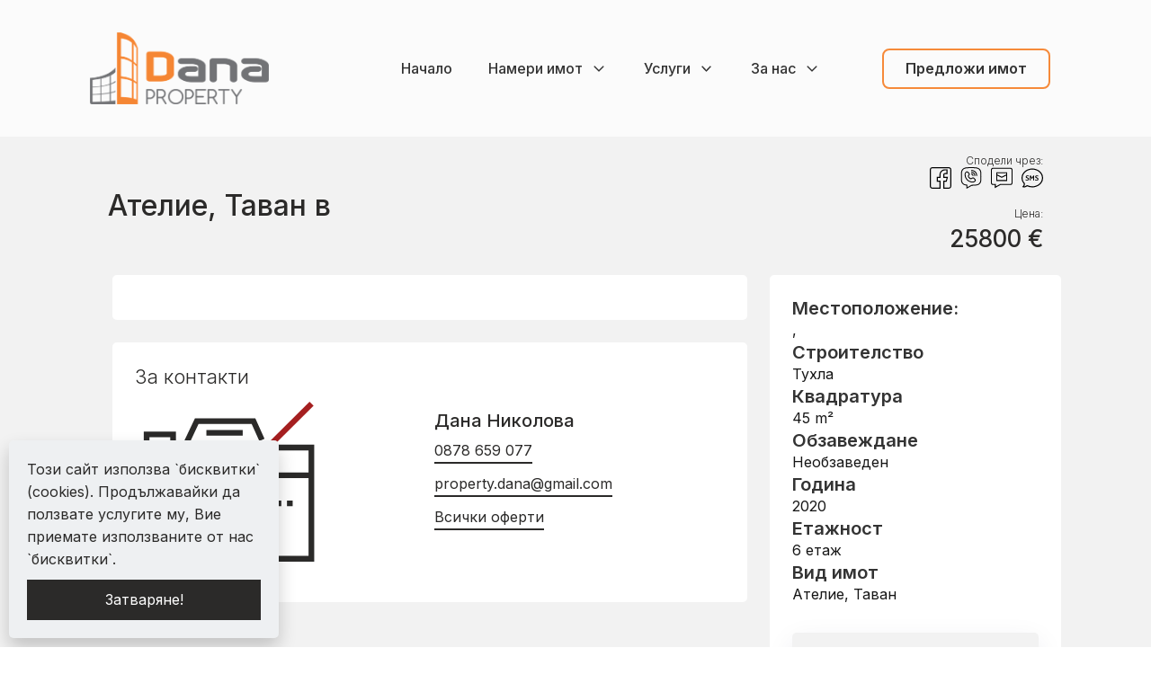

--- FILE ---
content_type: text/html; charset=UTF-8
request_url: https://danaproperty.bg/property/atelie-tavan-v/
body_size: 15017
content:
<!DOCTYPE html>
<html lang="bg-BG" >
<head>
<meta charset="UTF-8">
<meta name="viewport" content="width=device-width">
<!-- WP_HEAD() START -->
<title>Ателие, Таван в - Дана Пропърти</title>
<meta name='robots' content='max-image-preview:large' />
<link rel='stylesheet' id='wp-block-library-css' href='https://danaproperty.bg/wp-includes/css/dist/block-library/style.min.css?ver=6.5.7' type='text/css' media='all' />
<style id='classic-theme-styles-inline-css' type='text/css'>
/*! This file is auto-generated */
.wp-block-button__link{color:#fff;background-color:#32373c;border-radius:9999px;box-shadow:none;text-decoration:none;padding:calc(.667em + 2px) calc(1.333em + 2px);font-size:1.125em}.wp-block-file__button{background:#32373c;color:#fff;text-decoration:none}
</style>
<style id='global-styles-inline-css' type='text/css'>
body{--wp--preset--color--black: #000000;--wp--preset--color--cyan-bluish-gray: #abb8c3;--wp--preset--color--white: #ffffff;--wp--preset--color--pale-pink: #f78da7;--wp--preset--color--vivid-red: #cf2e2e;--wp--preset--color--luminous-vivid-orange: #ff6900;--wp--preset--color--luminous-vivid-amber: #fcb900;--wp--preset--color--light-green-cyan: #7bdcb5;--wp--preset--color--vivid-green-cyan: #00d084;--wp--preset--color--pale-cyan-blue: #8ed1fc;--wp--preset--color--vivid-cyan-blue: #0693e3;--wp--preset--color--vivid-purple: #9b51e0;--wp--preset--gradient--vivid-cyan-blue-to-vivid-purple: linear-gradient(135deg,rgba(6,147,227,1) 0%,rgb(155,81,224) 100%);--wp--preset--gradient--light-green-cyan-to-vivid-green-cyan: linear-gradient(135deg,rgb(122,220,180) 0%,rgb(0,208,130) 100%);--wp--preset--gradient--luminous-vivid-amber-to-luminous-vivid-orange: linear-gradient(135deg,rgba(252,185,0,1) 0%,rgba(255,105,0,1) 100%);--wp--preset--gradient--luminous-vivid-orange-to-vivid-red: linear-gradient(135deg,rgba(255,105,0,1) 0%,rgb(207,46,46) 100%);--wp--preset--gradient--very-light-gray-to-cyan-bluish-gray: linear-gradient(135deg,rgb(238,238,238) 0%,rgb(169,184,195) 100%);--wp--preset--gradient--cool-to-warm-spectrum: linear-gradient(135deg,rgb(74,234,220) 0%,rgb(151,120,209) 20%,rgb(207,42,186) 40%,rgb(238,44,130) 60%,rgb(251,105,98) 80%,rgb(254,248,76) 100%);--wp--preset--gradient--blush-light-purple: linear-gradient(135deg,rgb(255,206,236) 0%,rgb(152,150,240) 100%);--wp--preset--gradient--blush-bordeaux: linear-gradient(135deg,rgb(254,205,165) 0%,rgb(254,45,45) 50%,rgb(107,0,62) 100%);--wp--preset--gradient--luminous-dusk: linear-gradient(135deg,rgb(255,203,112) 0%,rgb(199,81,192) 50%,rgb(65,88,208) 100%);--wp--preset--gradient--pale-ocean: linear-gradient(135deg,rgb(255,245,203) 0%,rgb(182,227,212) 50%,rgb(51,167,181) 100%);--wp--preset--gradient--electric-grass: linear-gradient(135deg,rgb(202,248,128) 0%,rgb(113,206,126) 100%);--wp--preset--gradient--midnight: linear-gradient(135deg,rgb(2,3,129) 0%,rgb(40,116,252) 100%);--wp--preset--font-size--small: 13px;--wp--preset--font-size--medium: 20px;--wp--preset--font-size--large: 36px;--wp--preset--font-size--x-large: 42px;--wp--preset--spacing--20: 0.44rem;--wp--preset--spacing--30: 0.67rem;--wp--preset--spacing--40: 1rem;--wp--preset--spacing--50: 1.5rem;--wp--preset--spacing--60: 2.25rem;--wp--preset--spacing--70: 3.38rem;--wp--preset--spacing--80: 5.06rem;--wp--preset--shadow--natural: 6px 6px 9px rgba(0, 0, 0, 0.2);--wp--preset--shadow--deep: 12px 12px 50px rgba(0, 0, 0, 0.4);--wp--preset--shadow--sharp: 6px 6px 0px rgba(0, 0, 0, 0.2);--wp--preset--shadow--outlined: 6px 6px 0px -3px rgba(255, 255, 255, 1), 6px 6px rgba(0, 0, 0, 1);--wp--preset--shadow--crisp: 6px 6px 0px rgba(0, 0, 0, 1);}:where(.is-layout-flex){gap: 0.5em;}:where(.is-layout-grid){gap: 0.5em;}body .is-layout-flex{display: flex;}body .is-layout-flex{flex-wrap: wrap;align-items: center;}body .is-layout-flex > *{margin: 0;}body .is-layout-grid{display: grid;}body .is-layout-grid > *{margin: 0;}:where(.wp-block-columns.is-layout-flex){gap: 2em;}:where(.wp-block-columns.is-layout-grid){gap: 2em;}:where(.wp-block-post-template.is-layout-flex){gap: 1.25em;}:where(.wp-block-post-template.is-layout-grid){gap: 1.25em;}.has-black-color{color: var(--wp--preset--color--black) !important;}.has-cyan-bluish-gray-color{color: var(--wp--preset--color--cyan-bluish-gray) !important;}.has-white-color{color: var(--wp--preset--color--white) !important;}.has-pale-pink-color{color: var(--wp--preset--color--pale-pink) !important;}.has-vivid-red-color{color: var(--wp--preset--color--vivid-red) !important;}.has-luminous-vivid-orange-color{color: var(--wp--preset--color--luminous-vivid-orange) !important;}.has-luminous-vivid-amber-color{color: var(--wp--preset--color--luminous-vivid-amber) !important;}.has-light-green-cyan-color{color: var(--wp--preset--color--light-green-cyan) !important;}.has-vivid-green-cyan-color{color: var(--wp--preset--color--vivid-green-cyan) !important;}.has-pale-cyan-blue-color{color: var(--wp--preset--color--pale-cyan-blue) !important;}.has-vivid-cyan-blue-color{color: var(--wp--preset--color--vivid-cyan-blue) !important;}.has-vivid-purple-color{color: var(--wp--preset--color--vivid-purple) !important;}.has-black-background-color{background-color: var(--wp--preset--color--black) !important;}.has-cyan-bluish-gray-background-color{background-color: var(--wp--preset--color--cyan-bluish-gray) !important;}.has-white-background-color{background-color: var(--wp--preset--color--white) !important;}.has-pale-pink-background-color{background-color: var(--wp--preset--color--pale-pink) !important;}.has-vivid-red-background-color{background-color: var(--wp--preset--color--vivid-red) !important;}.has-luminous-vivid-orange-background-color{background-color: var(--wp--preset--color--luminous-vivid-orange) !important;}.has-luminous-vivid-amber-background-color{background-color: var(--wp--preset--color--luminous-vivid-amber) !important;}.has-light-green-cyan-background-color{background-color: var(--wp--preset--color--light-green-cyan) !important;}.has-vivid-green-cyan-background-color{background-color: var(--wp--preset--color--vivid-green-cyan) !important;}.has-pale-cyan-blue-background-color{background-color: var(--wp--preset--color--pale-cyan-blue) !important;}.has-vivid-cyan-blue-background-color{background-color: var(--wp--preset--color--vivid-cyan-blue) !important;}.has-vivid-purple-background-color{background-color: var(--wp--preset--color--vivid-purple) !important;}.has-black-border-color{border-color: var(--wp--preset--color--black) !important;}.has-cyan-bluish-gray-border-color{border-color: var(--wp--preset--color--cyan-bluish-gray) !important;}.has-white-border-color{border-color: var(--wp--preset--color--white) !important;}.has-pale-pink-border-color{border-color: var(--wp--preset--color--pale-pink) !important;}.has-vivid-red-border-color{border-color: var(--wp--preset--color--vivid-red) !important;}.has-luminous-vivid-orange-border-color{border-color: var(--wp--preset--color--luminous-vivid-orange) !important;}.has-luminous-vivid-amber-border-color{border-color: var(--wp--preset--color--luminous-vivid-amber) !important;}.has-light-green-cyan-border-color{border-color: var(--wp--preset--color--light-green-cyan) !important;}.has-vivid-green-cyan-border-color{border-color: var(--wp--preset--color--vivid-green-cyan) !important;}.has-pale-cyan-blue-border-color{border-color: var(--wp--preset--color--pale-cyan-blue) !important;}.has-vivid-cyan-blue-border-color{border-color: var(--wp--preset--color--vivid-cyan-blue) !important;}.has-vivid-purple-border-color{border-color: var(--wp--preset--color--vivid-purple) !important;}.has-vivid-cyan-blue-to-vivid-purple-gradient-background{background: var(--wp--preset--gradient--vivid-cyan-blue-to-vivid-purple) !important;}.has-light-green-cyan-to-vivid-green-cyan-gradient-background{background: var(--wp--preset--gradient--light-green-cyan-to-vivid-green-cyan) !important;}.has-luminous-vivid-amber-to-luminous-vivid-orange-gradient-background{background: var(--wp--preset--gradient--luminous-vivid-amber-to-luminous-vivid-orange) !important;}.has-luminous-vivid-orange-to-vivid-red-gradient-background{background: var(--wp--preset--gradient--luminous-vivid-orange-to-vivid-red) !important;}.has-very-light-gray-to-cyan-bluish-gray-gradient-background{background: var(--wp--preset--gradient--very-light-gray-to-cyan-bluish-gray) !important;}.has-cool-to-warm-spectrum-gradient-background{background: var(--wp--preset--gradient--cool-to-warm-spectrum) !important;}.has-blush-light-purple-gradient-background{background: var(--wp--preset--gradient--blush-light-purple) !important;}.has-blush-bordeaux-gradient-background{background: var(--wp--preset--gradient--blush-bordeaux) !important;}.has-luminous-dusk-gradient-background{background: var(--wp--preset--gradient--luminous-dusk) !important;}.has-pale-ocean-gradient-background{background: var(--wp--preset--gradient--pale-ocean) !important;}.has-electric-grass-gradient-background{background: var(--wp--preset--gradient--electric-grass) !important;}.has-midnight-gradient-background{background: var(--wp--preset--gradient--midnight) !important;}.has-small-font-size{font-size: var(--wp--preset--font-size--small) !important;}.has-medium-font-size{font-size: var(--wp--preset--font-size--medium) !important;}.has-large-font-size{font-size: var(--wp--preset--font-size--large) !important;}.has-x-large-font-size{font-size: var(--wp--preset--font-size--x-large) !important;}
.wp-block-navigation a:where(:not(.wp-element-button)){color: inherit;}
:where(.wp-block-post-template.is-layout-flex){gap: 1.25em;}:where(.wp-block-post-template.is-layout-grid){gap: 1.25em;}
:where(.wp-block-columns.is-layout-flex){gap: 2em;}:where(.wp-block-columns.is-layout-grid){gap: 2em;}
.wp-block-pullquote{font-size: 1.5em;line-height: 1.6;}
</style>
<link rel='stylesheet' id='oxygen-css' href='https://danaproperty.bg/wp-content/plugins/oxygen/component-framework/oxygen.css?ver=3.8' type='text/css' media='all' />
<link rel='stylesheet' id='OxyMonsterColors-css' href='https://danaproperty.bg/wp-content/uploads/oxymade/monstercolors.css?ver=6.5.7' type='text/css' media='all' />
<style id='wpgb-head-inline-css' type='text/css'>
.wp-grid-builder:not(.wpgb-template),.wpgb-facet{opacity:0.01}.wpgb-facet fieldset{margin:0;padding:0;border:none;outline:none;box-shadow:none}.wpgb-facet fieldset:last-child{margin-bottom:40px;}.wpgb-facet fieldset legend.wpgb-sr-only{height:1px;width:1px}
</style>
<link rel='stylesheet' id='oxy_toolbox_essentials_style-css' href='https://danaproperty.bg/wp-content/plugins/oxy-toolbox/modules/essentials/css/style.css?ver=1.4.9' type='text/css' media='all' />
<!--n2css--><script type="text/javascript" src="https://danaproperty.bg/wp-includes/js/jquery/jquery.min.js?ver=3.7.1" id="jquery-core-js"></script>
<link rel="https://api.w.org/" href="https://danaproperty.bg/wp-json/" /><link rel="EditURI" type="application/rsd+xml" title="RSD" href="https://danaproperty.bg/xmlrpc.php?rsd" />
<meta name="generator" content="WordPress 6.5.7" />
<link rel="canonical" href="https://danaproperty.bg/property/atelie-tavan-v/" />
<link rel='shortlink' href='https://danaproperty.bg/?p=13665' />
<link rel="alternate" type="application/json+oembed" href="https://danaproperty.bg/wp-json/oembed/1.0/embed?url=https%3A%2F%2Fdanaproperty.bg%2Fproperty%2Fatelie-tavan-v%2F" />
<link rel="alternate" type="text/xml+oembed" href="https://danaproperty.bg/wp-json/oembed/1.0/embed?url=https%3A%2F%2Fdanaproperty.bg%2Fproperty%2Fatelie-tavan-v%2F&#038;format=xml" />
<noscript><style>.wp-grid-builder .wpgb-card.wpgb-card-hidden .wpgb-card-wrapper{opacity:1!important;visibility:visible!important;transform:none!important}.wpgb-facet {opacity:1!important;pointer-events:auto!important}.wpgb-facet *:not(.wpgb-pagination-facet){display:none}</style></noscript><link href="https://fonts.googleapis.com/css?family=Inter:100,200,300,400,500,600,700,800,900|Inter:100,200,300,400,500,600,700,800,900|Fira+Sans:100,200,300,400,500,600,700,800,900|Array:100,200,300,400,500,600,700,800,900|Nunito:100,200,300,400,500,600,700,800,900" rel="stylesheet"><link rel='stylesheet' id='oxygen-cache-30-css' href='//danaproperty.bg/wp-content/uploads/oxygen/css/main-30.css?cache=1682579943&#038;ver=6.5.7' type='text/css' media='all' />
<link rel='stylesheet' id='oxygen-cache-528-css' href='//danaproperty.bg/wp-content/uploads/oxygen/css/single-property-528.css?cache=1623174307&#038;ver=6.5.7' type='text/css' media='all' />
<link rel='stylesheet' id='oxygen-universal-styles-css' href='//danaproperty.bg/wp-content/uploads/oxygen/css/universal.css?cache=1682579943&#038;ver=6.5.7' type='text/css' media='all' />
<!-- END OF WP_HEAD() -->
</head>
<body class="property-template-default single single-property postid-13665  wp-embed-responsive oxygen-body" >



						<header id="_header-143-30" class="oxy-header-wrapper oxy-overlay-header oxy-header w-full" ><div id="_header_row-149-30" class="oxy-header-row bg p-4 md-px-3 sm-px-2" ><div class="oxy-header-container"><div id="_header_left-150-30" class="oxy-header-left" ><a id="link-151-30" class="ct-link " href="/" target="_self"  ><img id="image-152-30" alt="" src="https://danaproperty.bg/wp-content/uploads/2021/06/dana-property-logo.png" class="ct-image rounded-sm"/></a></div><div id="_header_center-153-30" class="oxy-header-center" ></div><div id="_header_right-154-30" class="oxy-header-right" >
		<div id="-pro-menu-155-30" class="oxy-pro-menu mr-12 xl-mr-8 lg-mr-6 sm-mr-4 font-medium "><div class="oxy-pro-menu-mobile-open-icon " data-off-canvas-alignment=""><svg id="-pro-menu-155-30-open-icon"><use xlink:href="#Lineariconsicon-menu"></use></svg></div>

                
        <div class="oxy-pro-menu-container  oxy-pro-menu-dropdown-links-visible-on-mobile oxy-pro-menu-dropdown-links-toggle oxy-pro-menu-show-dropdown" data-aos-duration="400" 

             data-oxy-pro-menu-dropdown-animation="fade"
             data-oxy-pro-menu-dropdown-animation-duration="0.4"
             data-entire-parent-toggles-dropdown="true"

             
                          data-oxy-pro-menu-dropdown-animation-duration="0.4"
             
                          data-oxy-pro-menu-dropdown-links-on-mobile="toggle">
             
            <div class="menu-main-menu-container"><ul id="menu-main-menu" class="oxy-pro-menu-list"><li id="menu-item-2221" class="menu-item menu-item-type-post_type menu-item-object-page menu-item-home menu-item-2221"><a href="https://danaproperty.bg/">Начало</a></li>
<li id="menu-item-2219" class="menu-item menu-item-type-post_type menu-item-object-page menu-item-has-children menu-item-2219"><a href="https://danaproperty.bg/nameri-imot/">Намери имот</a>
<ul class="sub-menu">
	<li id="menu-item-49" class="menu-item menu-item-type-post_type menu-item-object-page menu-item-49"><a href="https://danaproperty.bg/prodazhbi/">Продажби</a></li>
	<li id="menu-item-599" class="menu-item menu-item-type-post_type menu-item-object-page menu-item-599"><a href="https://danaproperty.bg/naemi/">Наеми</a></li>
</ul>
</li>
<li id="menu-item-3364" class="menu-item menu-item-type-post_type menu-item-object-page menu-item-has-children menu-item-3364"><a href="https://danaproperty.bg/uslugi/">Услуги</a>
<ul class="sub-menu">
	<li id="menu-item-16597" class="menu-item menu-item-type-post_type menu-item-object-page menu-item-16597"><a href="https://danaproperty.bg/prodazhba-pridobivane-i-slivane-na-biznesi/">Продажба, придобиване и сливане на бизнеси</a></li>
	<li id="menu-item-16598" class="menu-item menu-item-type-post_type menu-item-object-page menu-item-16598"><a href="https://danaproperty.bg/prouchvaniya-i-analizi-na-imotniya-pazar/">Проучвания и анализи на имотния пазар</a></li>
	<li id="menu-item-16599" class="menu-item menu-item-type-post_type menu-item-object-page menu-item-16599"><a href="https://danaproperty.bg/yuridicheski-uslugi/">Юридически услуги</a></li>
	<li id="menu-item-16600" class="menu-item menu-item-type-post_type menu-item-object-page menu-item-16600"><a href="https://danaproperty.bg/zastrahovane-na-nedvizhimo-imusthestvo/">Застраховане на недвижимо имущество</a></li>
	<li id="menu-item-16601" class="menu-item menu-item-type-post_type menu-item-object-page menu-item-16601"><a href="https://danaproperty.bg/ipotechni-krediti/">Ипотечни кредити</a></li>
	<li id="menu-item-16602" class="menu-item menu-item-type-post_type menu-item-object-page menu-item-16602"><a href="https://danaproperty.bg/schetovodni-uslugi/">Счетоводни услуги</a></li>
</ul>
</li>
<li id="menu-item-48" class="menu-item menu-item-type-post_type menu-item-object-page menu-item-has-children menu-item-48"><a href="https://danaproperty.bg/za-nas/">За нас</a>
<ul class="sub-menu">
	<li id="menu-item-47" class="menu-item menu-item-type-post_type menu-item-object-page menu-item-47"><a href="https://danaproperty.bg/kontakti/">Контакти</a></li>
</ul>
</li>
</ul></div>
            <div class="oxy-pro-menu-mobile-close-icon"><svg id="svg--pro-menu-155-30"><use xlink:href="#Lineariconsicon-cross"></use></svg></div>

        </div>

        </div>

		<script type="text/javascript">
			jQuery('#-pro-menu-155-30 .oxy-pro-menu-show-dropdown .menu-item-has-children > a', 'body').each(function(){
                jQuery(this).append('<div class="oxy-pro-menu-dropdown-icon-click-area"><svg class="oxy-pro-menu-dropdown-icon"><use xlink:href="#FontAwesomeicon-angle-down"></use></svg></div>');
            });
            jQuery('#-pro-menu-155-30 .oxy-pro-menu-show-dropdown .menu-item:not(.menu-item-has-children) > a', 'body').each(function(){
                jQuery(this).append('<div class="oxy-pro-menu-dropdown-icon-click-area"></div>');
            });			</script><div id="div_block-157-30" class="ct-div-block mr-3" ><a id="link-158-30" class="ct-link btn-s btn-primary-trans md-hidden" href="/predlozhi-imot/" target="_self"  ><div id="text_block-159-30" class="ct-text-block color-secondary" >Предложи имот</div></a></div></div></div></div></header>
		<section id="section-72-528" class=" ct-section" ><div class="ct-section-inner-wrap"><div id="new_columns-75-528" class="ct-new-columns" ><div id="div_block-76-528" class="ct-div-block" ><h2 id="headline-3-528" class="ct-headline "><span id="span-4-528" class="ct-span" >Ателие, Таван в</span></h2></div><div id="div_block-77-528" class="ct-div-block" ><h6 id="headline-82-528" class="ct-headline">Сподели чрез:</h6><div id="code_block-50-528" class="ct-code-block" ><a id="messenger_share_btn" href="#"><img src="https://storage.googleapis.com/inicloud/share-icons/share-with-facebook.svg" /></a>
<a id="viber_share_btn" href="#"><img src="https://storage.googleapis.com/inicloud/share-icons/share-with-viber.svg" /></a>
<a id="email_share_btn" href="#"><img src="https://storage.googleapis.com/inicloud/share-icons/share-with-email.svg" /></a>
<a id="sms_share_btn" href="#"><img src="https://storage.googleapis.com/inicloud/share-icons/share-with-sms.svg" /></a></div><h6 id="headline-85-528" class="ct-headline">Цена:</h6><div id="text_block-5-528" class="ct-text-block" ><span id="span-6-528" class="ct-span" >25800</span> <span id="span-7-528" class="ct-span" >€</span><br></div></div></div></div></section><section id="section-8-528" class=" ct-section" ><div class="ct-section-inner-wrap"><div id="new_columns-9-528" class="ct-new-columns" ><div id="div_block-10-528" class="ct-div-block" ><div id="div_block-201-528" class="ct-div-block" >
		<div id="-ouacfg_slider-11-528" class="oxy-ouacfg-slider oxy-ultimate-element ouacfg-slider-wrapper"></div>

		</div><div id="code_block-215-528" class="ct-code-block" ><h2 class="hmp-heading">За контакти</h2>
<div class="contacts-container">
  
    	<img src="https://storage.googleapis.com/inicloud/nophoto-black.svg" />
    
  <div class="grid-cell-2">
    <p class="agent_name_cblock">Дана Николова</p>
  	<a href="tel:0878 659 077">0878 659 077</a>
  	<a href="/cdn-cgi/l/email-protection#c4b4b6abb4a1b6b0bdeaa0a5aaa584a3a9a5ada8eaa7aba9"><span class="__cf_email__" data-cfemail="c1b1b3aeb1a4b3b5b8efa5a0afa081a6aca0a8adefa2aeac">[email&#160;protected]</span></a>
    <a href="https://danaproperty.bg/broker/dana-nikolova/">Всички оферти</a>
  </div>
</div>
</div></div><div id="div_block-47-528" class="ct-div-block" ><div id="div_block-94-528" class="ct-div-block lhc-infobox-container" ><h1 id="headline-96-528" class="ct-headline ">Местоположение:</h1><div id="text_block-98-528" class="ct-text-block lhc-infobox-content" ><span id="span-99-528" class="ct-span" ></span>, <span id="span-100-528" class="ct-span" ></span><br></div></div><div id="div_block-108-528" class="ct-div-block lhc-infobox-container" ><h1 id="headline-109-528" class="ct-headline ">Строителство</h1><div id="text_block-114-528" class="ct-text-block lhc-infobox-content" ><span id="span-115-528" class="ct-span" >Тухла</span></div></div><div id="div_block-117-528" class="ct-div-block lhc-infobox-container" ><h1 id="headline-118-528" class="ct-headline ">Квадратура</h1><div id="text_block-122-528" class="ct-text-block lhc-infobox-content" ><span id="span-123-528" class="ct-span" >45</span>&nbsp;m²</div></div><div id="div_block-125-528" class="ct-div-block lhc-infobox-container" ><h1 id="headline-126-528" class="ct-headline ">Обзавеждане</h1><div id="text_block-130-528" class="ct-text-block lhc-infobox-content" ><span id="span-131-528" class="ct-span" >Необзаведен</span></div></div><div id="div_block-133-528" class="ct-div-block lhc-infobox-container" ><h1 id="headline-134-528" class="ct-headline ">Година</h1><div id="text_block-138-528" class="ct-text-block lhc-infobox-content" ><span id="span-139-528" class="ct-span" >2020</span><br></div></div><div id="div_block-149-528" class="ct-div-block lhc-infobox-container" ><h1 id="headline-150-528" class="ct-headline ">Етажност</h1><div id="text_block-29-528" class="ct-text-block lhc-infobox-content" ><span id="span-30-528" class="ct-span" >6</span> етаж</div></div><div id="div_block-141-528" class="ct-div-block lhc-infobox-container" ><h1 id="headline-142-528" class="ct-headline ">Вид имот</h1><div id="text_block-146-528" class="ct-text-block lhc-infobox-content" ><span id="span-147-528" class="ct-span" >Ателие, Таван</span></div></div><div id="div_block-158-528" class="ct-div-block" ><h3 id="headline-162-528" class="ct-headline">Код на офертата</h3><h3 id="headline-164-528" class="ct-headline"><span id="span-165-528" class="ct-span" >6246</span></h3><div id="div_block-179-528" class="ct-div-block" ><div id="new_columns-183-528" class="ct-new-columns" ><div id="div_block-184-528" class="ct-div-block" ><img id="image-188-528" alt="" src="https://danaproperty.bg/wp-content/uploads/2021/05/smartphone-black.svg" class="ct-image"/></div><div id="div_block-185-528" class="ct-div-block" ><h5 id="headline-189-528" class="ct-headline">Позвънете сега на:</h5><div id="code_block-202-528" class="ct-code-block" >  
  	<a class="broker_phone_call_now" href="tel:0878 659 077">0878 659 077</a>
</div></div></div></div></div></div></div></div></section><section id="section-89-528" class=" ct-section" ><div class="ct-section-inner-wrap"><h4 id="headline-90-528" class="ct-headline">Описание на имота</h4><div id="text_block-48-528" class="ct-text-block" ><span id="span-49-528" class="ct-span oxy-stock-content-styles" ><p>ОФЕРТА Само сега ПРОМО ЦЕНА 25 800 &euro;Агенция ДАНА ПРОПЪРТИ предлага за продажба имот със статут на таванско помещение в нова сграда в района на Погреби, 45 кв. м. , на етаж 6 от 6, с асансьор. Статутът може да бъде сменен и при желание на клиента фирмата извършва тази услуга. Имотът се състои от входно антре, спалня 10 кв. м, кухня 5 кв.м, изцяло южни, тераса 4,7кв.м на юг и втора тераса на югоизток - 6 кв.м, която след А 16 може да бъде усвоена. Банята и тоалетната са в общо просторно помещение. В жилището има 3 прозореца VELUX. Ще бъде завършено по БДС. Сградата е с луксозни общи части-естествен камък,тухли *Винербергер*, петкамернa дограма,безшумен,хидравличен,луксозен италиански асансьор,топлоизолационна система,мазилка *Баумит*.Отлична локация-на 10 мин.пешеходно разстояние от Катедралата. В близост се намира Колхозен пазар,детски ясла и градина,училища,търговски център Full max, автобусни спирки.В същата сграда се предлагат за продажба и паркоместа.Издаване на сградата-А16 -м.септември 2020г.Агенцията извършва необходимите проверки на имота, който сте избрали, организира всички етапи на сделката до нейното финализиране. Оказва съдействие за отпускане на банков кредит, ако това е необходимо.За допълнителна информация и огледи- Силвия Александрова 0876474767</p>
</span></div></div></section><section id="section-44-30" class=" ct-section" ><div class="ct-section-inner-wrap"><div id="new_columns-45-30" class="ct-new-columns" ><div id="div_block-46-30" class="ct-div-block " ><div id="fancy_icon-47-30" class="ct-fancy-icon " ><svg id="svg-fancy_icon-47-30"><use xlink:href="#Uniconsicon-map-marker-info"></use></svg></div><h3 id="headline-48-30" class="ct-headline ">Адрес:</h3><div id="text_block-49-30" class="ct-text-block " >офис - гр. Варна
ул. "Никола Михайловски" №4</div></div><div id="div_block-50-30" class="ct-div-block " ><div id="fancy_icon-51-30" class="ct-fancy-icon " ><svg id="svg-fancy_icon-51-30"><use xlink:href="#Uniconsicon-phone-alt"></use></svg></div><h3 id="headline-52-30" class="ct-headline ">Тел. номер:</h3><div id="text_block-53-30" class="ct-text-block " >+359 878 562 440</div><div id="text_block-165-30" class="ct-text-block " >+359 878 659 077</div></div><div id="div_block-55-30" class="ct-div-block " ><div id="fancy_icon-56-30" class="ct-fancy-icon " ><svg id="svg-fancy_icon-56-30"><use xlink:href="#Uniconsicon-envelope-check"></use></svg></div><h3 id="headline-57-30" class="ct-headline ">Имейл:</h3><a id="link_text-58-30" class="ct-link-text " href="/cdn-cgi/l/email-protection#1565677a657067616c3b71747b74557278747c793b767a78" target="_self"><span class="__cf_email__" data-cfemail="bececcd1cedbcccac790dadfd0dffed9d3dfd7d290ddd1d3">[email&#160;protected]</span></a></div><div id="div_block-60-30" class="ct-div-block " ><div id="fancy_icon-61-30" class="ct-fancy-icon " ><svg id="svg-fancy_icon-61-30"><use xlink:href="#Uniconsicon-facebook"></use></svg></div><h3 id="headline-62-30" class="ct-headline ">Последвайте ни:</h3><a id="link_text-169-30" class="ct-link-text" href="https://www.facebook.com/danaproperty/" target="_blank"  >Facebook</a></div></div></div></section><section id="section-9-30" class=" ct-section" ><div class="ct-section-inner-wrap"><div id="new_columns-16-30" class="ct-new-columns" ><div id="div_block-17-30" class="ct-div-block" ><a id="link_text-15-30" class="ct-link-text" href="http://mythfinity.com" target="_blank"  >С помощта на Mythfinity</a></div><div id="div_block-18-30" class="ct-div-block" ></div></div>
		<div id="-back-to-top-43-30" class="oxy-back-to-top "><div class="oxy-back-to-top_inner oxy-inner-content" data-scroll="200" data-scroll-duration="300" data-scroll-easing="linear" title="Go to top"><span class="oxy-back-to-top_icon"><svg id="-back-to-top-43-30-icon"><use xlink:href="#EvaIconsicon-evaarrow-ios-upward-outline"></use></svg></span></div></div>

		</div></section><div id="code_block-64-30" class="ct-code-block" ><p id="cookie-notice">
Този сайт използва `бисквитки` (cookies). Продължавайки да ползвате услугите му, Вие приемате използваните от нас `бисквитки`.
<br><button onclick="acceptCookie();">Затваряне!</button></p></div>
		<div id="-off-canvas-79-30" class="oxy-off-canvas  "><div class="oxy-offcanvas_backdrop"></div><div class="offcanvas-inner oxy-inner-content" data-start="false" data-click-outside="true" data-trigger-selector=".mobile-opener" data-esc="true" tabindex="0" data-reset="400" data-hashclose="true" data-burger-sync="true" ><a id="link_text-101-30" class="ct-link-text mobile-opener" href="#" target="_self"  >Затвори</a>
		<div id="-pro-menu-81-30" class="oxy-pro-menu "><div class="oxy-pro-menu-mobile-open-icon " data-off-canvas-alignment=""><svg id="-pro-menu-81-30-open-icon"><use xlink:href="#FontAwesomeicon-ellipsis-v"></use></svg>Menu</div>

                
        <div class="oxy-pro-menu-container  oxy-pro-menu-dropdown-links-visible-on-mobile oxy-pro-menu-dropdown-links-toggle oxy-pro-menu-show-dropdown" data-aos-duration="400" 

             data-oxy-pro-menu-dropdown-animation="fade"
             data-oxy-pro-menu-dropdown-animation-duration="0.2"
             data-entire-parent-toggles-dropdown="true"

             
                          data-oxy-pro-menu-dropdown-animation-duration="0.4"
             
                          data-oxy-pro-menu-dropdown-links-on-mobile="toggle">
             
            <div class="menu-off-canvas-menu-container"><ul id="menu-off-canvas-menu" class="oxy-pro-menu-list"><li id="menu-item-2248" class="menu-item menu-item-type-post_type menu-item-object-page menu-item-2248"><a href="https://danaproperty.bg/nameri-imot/">Намери имот</a></li>
<li id="menu-item-2250" class="menu-item menu-item-type-post_type menu-item-object-page menu-item-2250"><a href="https://danaproperty.bg/prodazhbi/">Продажби</a></li>
<li id="menu-item-2249" class="menu-item menu-item-type-post_type menu-item-object-page menu-item-2249"><a href="https://danaproperty.bg/naemi/">Наеми</a></li>
<li id="menu-item-2254" class="menu-item menu-item-type-post_type menu-item-object-page menu-item-2254"><a href="https://danaproperty.bg/za-nas/">За нас</a></li>
<li id="menu-item-2255" class="menu-item menu-item-type-post_type menu-item-object-page menu-item-2255"><a href="https://danaproperty.bg/kontakti/">Контакти</a></li>
</ul></div>
            <div class="oxy-pro-menu-mobile-close-icon"><svg id="svg--pro-menu-81-30"><use xlink:href="#FontAwesomeicon-close"></use></svg>close</div>

        </div>

        </div>

		<script data-cfasync="false" src="/cdn-cgi/scripts/5c5dd728/cloudflare-static/email-decode.min.js"></script><script type="text/javascript">
			jQuery('#-pro-menu-81-30 .oxy-pro-menu-show-dropdown .menu-item-has-children > a', 'body').each(function(){
                jQuery(this).append('<div class="oxy-pro-menu-dropdown-icon-click-area"><svg class="oxy-pro-menu-dropdown-icon"><use xlink:href="#EvaIconsicon-evaarrow-down"></use></svg></div>');
            });
            jQuery('#-pro-menu-81-30 .oxy-pro-menu-show-dropdown .menu-item:not(.menu-item-has-children) > a', 'body').each(function(){
                jQuery(this).append('<div class="oxy-pro-menu-dropdown-icon-click-area"></div>');
            });			</script></div></div>

			<!-- WP_FOOTER -->
<style>.ct-FontAwesomeicon-close{width:0.78571428571429em}</style>
<style>.ct-FontAwesomeicon-angle-down{width:0.64285714285714em}</style>
<style>.ct-FontAwesomeicon-ellipsis-v{width:0.21428571428571em}</style>
<?xml version="1.0"?><svg xmlns="http://www.w3.org/2000/svg" xmlns:xlink="http://www.w3.org/1999/xlink" aria-hidden="true" style="position: absolute; width: 0; height: 0; overflow: hidden;" version="1.1"><defs><symbol id="FontAwesomeicon-close" viewBox="0 0 22 28"><title>close</title><path d="M20.281 20.656c0 0.391-0.156 0.781-0.438 1.062l-2.125 2.125c-0.281 0.281-0.672 0.438-1.062 0.438s-0.781-0.156-1.062-0.438l-4.594-4.594-4.594 4.594c-0.281 0.281-0.672 0.438-1.062 0.438s-0.781-0.156-1.062-0.438l-2.125-2.125c-0.281-0.281-0.438-0.672-0.438-1.062s0.156-0.781 0.438-1.062l4.594-4.594-4.594-4.594c-0.281-0.281-0.438-0.672-0.438-1.062s0.156-0.781 0.438-1.062l2.125-2.125c0.281-0.281 0.672-0.438 1.062-0.438s0.781 0.156 1.062 0.438l4.594 4.594 4.594-4.594c0.281-0.281 0.672-0.438 1.062-0.438s0.781 0.156 1.062 0.438l2.125 2.125c0.281 0.281 0.438 0.672 0.438 1.062s-0.156 0.781-0.438 1.062l-4.594 4.594 4.594 4.594c0.281 0.281 0.438 0.672 0.438 1.062z"/></symbol><symbol id="FontAwesomeicon-angle-down" viewBox="0 0 18 28"><title>angle-down</title><path d="M16.797 11.5c0 0.125-0.063 0.266-0.156 0.359l-7.281 7.281c-0.094 0.094-0.234 0.156-0.359 0.156s-0.266-0.063-0.359-0.156l-7.281-7.281c-0.094-0.094-0.156-0.234-0.156-0.359s0.063-0.266 0.156-0.359l0.781-0.781c0.094-0.094 0.219-0.156 0.359-0.156 0.125 0 0.266 0.063 0.359 0.156l6.141 6.141 6.141-6.141c0.094-0.094 0.234-0.156 0.359-0.156s0.266 0.063 0.359 0.156l0.781 0.781c0.094 0.094 0.156 0.234 0.156 0.359z"/></symbol><symbol id="FontAwesomeicon-ellipsis-v" viewBox="0 0 6 28"><title>ellipsis-v</title><path d="M6 19.5v3c0 0.828-0.672 1.5-1.5 1.5h-3c-0.828 0-1.5-0.672-1.5-1.5v-3c0-0.828 0.672-1.5 1.5-1.5h3c0.828 0 1.5 0.672 1.5 1.5zM6 11.5v3c0 0.828-0.672 1.5-1.5 1.5h-3c-0.828 0-1.5-0.672-1.5-1.5v-3c0-0.828 0.672-1.5 1.5-1.5h3c0.828 0 1.5 0.672 1.5 1.5zM6 3.5v3c0 0.828-0.672 1.5-1.5 1.5h-3c-0.828 0-1.5-0.672-1.5-1.5v-3c0-0.828 0.672-1.5 1.5-1.5h3c0.828 0 1.5 0.672 1.5 1.5z"/></symbol></defs></svg><?xml version="1.0"?><svg xmlns="http://www.w3.org/2000/svg" xmlns:xlink="http://www.w3.org/1999/xlink" style="position: absolute; width: 0; height: 0; overflow: hidden;" version="1.1"><defs><symbol id="Lineariconsicon-cross" viewBox="0 0 20 20"><title>cross</title><path class="path1" d="M10.707 10.5l5.646-5.646c0.195-0.195 0.195-0.512 0-0.707s-0.512-0.195-0.707 0l-5.646 5.646-5.646-5.646c-0.195-0.195-0.512-0.195-0.707 0s-0.195 0.512 0 0.707l5.646 5.646-5.646 5.646c-0.195 0.195-0.195 0.512 0 0.707 0.098 0.098 0.226 0.146 0.354 0.146s0.256-0.049 0.354-0.146l5.646-5.646 5.646 5.646c0.098 0.098 0.226 0.146 0.354 0.146s0.256-0.049 0.354-0.146c0.195-0.195 0.195-0.512 0-0.707l-5.646-5.646z"/></symbol><symbol id="Lineariconsicon-menu" viewBox="0 0 20 20"><title>menu</title><path class="path1" d="M17.5 6h-15c-0.276 0-0.5-0.224-0.5-0.5s0.224-0.5 0.5-0.5h15c0.276 0 0.5 0.224 0.5 0.5s-0.224 0.5-0.5 0.5z"/><path class="path2" d="M17.5 11h-15c-0.276 0-0.5-0.224-0.5-0.5s0.224-0.5 0.5-0.5h15c0.276 0 0.5 0.224 0.5 0.5s-0.224 0.5-0.5 0.5z"/><path class="path3" d="M17.5 16h-15c-0.276 0-0.5-0.224-0.5-0.5s0.224-0.5 0.5-0.5h15c0.276 0 0.5 0.224 0.5 0.5s-0.224 0.5-0.5 0.5z"/></symbol></defs></svg><?xml version="1.0"?><svg xmlns="http://www.w3.org/2000/svg" xmlns:xlink="http://www.w3.org/1999/xlink" aria-hidden="true" style="position: absolute; width: 0; height: 0; overflow: hidden;" version="1.1"><defs><symbol id="EvaIconsicon-evaarrow-ios-upward-outline" viewBox="0 0 32 32"><title>arrow-ios-upward-outline</title><path d="M24 20c-0.001 0-0.002 0-0.003 0-0.324 0-0.622-0.116-0.853-0.308l0.002 0.002-7.147-5.973-7.16 5.76c-0.227 0.186-0.521 0.298-0.841 0.298-0.419 0-0.793-0.193-1.037-0.496l-0.002-0.003c-0.186-0.227-0.298-0.521-0.298-0.841 0-0.419 0.193-0.793 0.496-1.038l0.003-0.002 8-6.44c0.228-0.189 0.524-0.303 0.847-0.303s0.618 0.115 0.849 0.305l-0.002-0.002 8 6.667c0.296 0.246 0.482 0.615 0.482 1.026 0 0.326-0.117 0.624-0.311 0.856l0.002-0.002c-0.245 0.3-0.613 0.491-1.026 0.493h-0z"/></symbol><symbol id="EvaIconsicon-evaarrow-down" viewBox="0 0 32 32"><title>arrow-down</title><path d="M16 22.667c-0.715-0.004-1.352-0.334-1.77-0.849l-0.003-0.004-5.613-6.8c-0.383-0.475-0.615-1.086-0.615-1.751 0-0.434 0.099-0.846 0.275-1.213l-0.007 0.017c0.369-0.823 1.177-1.389 2.119-1.4h11.228c0.943 0.011 1.751 0.577 2.114 1.385l0.006 0.015c0.169 0.35 0.268 0.761 0.268 1.196 0 0.665-0.232 1.276-0.619 1.756l0.004-0.005-5.613 6.8c-0.421 0.519-1.058 0.85-1.773 0.853h-0.001z"/></symbol></defs></svg><?xml version="1.0"?><svg xmlns="http://www.w3.org/2000/svg" xmlns:xlink="http://www.w3.org/1999/xlink" aria-hidden="true" style="position: absolute; width: 0; height: 0; overflow: hidden;" version="1.1"><defs><symbol id="Uniconsicon-envelope-check" viewBox="0 0 32 32"><title>envelope-check</title><path d="M21.72 11.613c0.242 0.244 0.577 0.394 0.947 0.394s0.705-0.151 0.947-0.394l5.333-5.333c0.242-0.242 0.392-0.577 0.392-0.947 0-0.739-0.599-1.339-1.339-1.339-0.37 0-0.704 0.15-0.947 0.392v0l-4.387 4.4-1.72-1.733c-0.242-0.242-0.577-0.392-0.947-0.392-0.739 0-1.339 0.599-1.339 1.339 0 0.37 0.15 0.704 0.392 0.947v0zM28 10.667c-0.736 0-1.333 0.597-1.333 1.333v0 12c0 0.736-0.597 1.333-1.333 1.333v0h-18.667c-0.736 0-1.333-0.597-1.333-1.333v0-12.787l7.84 7.853c0.722 0.716 1.716 1.159 2.813 1.16h0c1.125-0.006 2.142-0.463 2.88-1.2l2.293-2.293c0.242-0.242 0.392-0.577 0.392-0.947 0-0.739-0.599-1.339-1.339-1.339-0.37 0-0.704 0.15-0.947 0.392l-2.333 2.333c-0.24 0.236-0.57 0.381-0.933 0.381s-0.693-0.145-0.934-0.381l0 0-7.853-7.84h7.453c0.736 0 1.333-0.597 1.333-1.333s-0.597-1.333-1.333-1.333v0h-8c-2.209 0-4 1.791-4 4v0 13.333c0 2.209 1.791 4 4 4v0h18.667c2.209 0 4-1.791 4-4v0-12c0-0.736-0.597-1.333-1.333-1.333v0z"/></symbol><symbol id="Uniconsicon-facebook" viewBox="0 0 32 32"><title>facebook</title><path d="M27.867 2.667h-23.733c-0.81 0-1.467 0.657-1.467 1.467v0 23.733c0 0.81 0.657 1.467 1.467 1.467h12.773v-10.333h-3.467v-4h3.467v-3c-0.016-0.148-0.025-0.319-0.025-0.492 0-2.68 2.173-4.853 4.853-4.853 0.121 0 0.242 0.004 0.361 0.013l-0.016-0.001c0.049-0 0.108-0 0.166-0 1.036 0 2.058 0.058 3.064 0.172l-0.123-0.011v3.6h-2.12c-1.68 0-2 0.8-2 1.96v2.573h4l-0.52 4h-3.48v10.373h6.8c0.81 0 1.467-0.657 1.467-1.467v0-23.733c0-0.81-0.657-1.467-1.467-1.467v0z"/></symbol><symbol id="Uniconsicon-map-marker-info" viewBox="0 0 32 32"><title>map-marker-info</title><path d="M16 13.333c-0.736 0-1.333 0.597-1.333 1.333v0 2.667c0 0.736 0.597 1.333 1.333 1.333s1.333-0.597 1.333-1.333v0-2.667c0-0.736-0.597-1.333-1.333-1.333v0zM27.28 12.907c-0.541-5.804-5.388-10.312-11.287-10.312-2.332 0-4.499 0.704-6.3 1.911l0.041-0.026c-2.769 1.87-4.656 4.864-5.009 8.311l-0.004 0.049c-0.034 0.33-0.054 0.713-0.054 1.101 0 3.13 1.275 5.962 3.333 8.005l0.001 0.001 7.067 7.080c0.242 0.244 0.577 0.394 0.947 0.394s0.705-0.151 0.947-0.394l0-0 7.040-7.080c2.059-2.044 3.334-4.876 3.334-8.006 0-0.388-0.020-0.771-0.058-1.148l0.004 0.048zM22.133 20.067l-6.133 6.133-6.133-6.133c-1.566-1.566-2.534-3.729-2.534-6.119 0-0.296 0.015-0.589 0.044-0.878l-0.003 0.036c0.268-2.694 1.721-5.001 3.822-6.42l0.031-0.020c1.342-0.903 2.995-1.441 4.773-1.441s3.431 0.538 4.804 1.461l-0.031-0.020c2.126 1.434 3.577 3.73 3.85 6.376l0.003 0.037c0.028 0.26 0.043 0.561 0.043 0.866 0 2.391-0.969 4.555-2.537 6.121l-0 0zM17.227 10.093c-0.029-0.087-0.069-0.162-0.121-0.228l0.001 0.002-0.16-0.2c-0.239-0.227-0.562-0.366-0.918-0.366-0.105 0-0.207 0.012-0.304 0.035l0.009-0.002h-0.24l-0.24 0.12-0.2 0.173-0.16 0.2c-0.051 0.065-0.091 0.14-0.118 0.221l-0.002 0.005c-0.038 0.073-0.066 0.159-0.079 0.249l-0.001 0.004c-0.018 0.090-0.028 0.194-0.028 0.3 0 0.021 0 0.042 0.001 0.063l-0-0.003c-0 0.009-0 0.020-0 0.030 0 0.178 0.039 0.346 0.11 0.497l-0.003-0.007c0.072 0.165 0.166 0.306 0.281 0.427l-0.001-0.001c0.123 0.121 0.269 0.22 0.431 0.29l0.009 0.004c0.15 0.059 0.325 0.093 0.507 0.093s0.356-0.034 0.516-0.096l-0.010 0.003c0.169-0.077 0.315-0.175 0.441-0.294l-0.001 0.001c0.114-0.121 0.208-0.262 0.276-0.417l0.004-0.009c0.067-0.153 0.106-0.332 0.107-0.52v-0c0.003-0.038 0.005-0.082 0.005-0.127s-0.002-0.089-0.005-0.132l0 0.006c-0.013-0.12-0.051-0.228-0.109-0.324l0.002 0.004z"/></symbol><symbol id="Uniconsicon-phone-alt" viewBox="0 0 32 32"><title>phone-alt</title><path d="M25.92 17.333c-0.293 0-0.6-0.093-0.893-0.16-0.684-0.152-1.268-0.331-1.833-0.549l0.086 0.029c-0.271-0.102-0.585-0.161-0.912-0.161-1.046 0-1.951 0.602-2.388 1.479l-0.007 0.015-0.293 0.6c-1.353-0.761-2.518-1.646-3.548-2.668l0.001 0.001c-1.021-1.028-1.906-2.194-2.625-3.466l-0.042-0.081 0.56-0.373c0.892-0.444 1.494-1.349 1.494-2.395 0-0.327-0.059-0.641-0.167-0.93l0.006 0.018c-0.183-0.471-0.362-1.055-0.502-1.654l-0.018-0.093c-0.067-0.293-0.12-0.6-0.16-0.907-0.336-1.898-1.973-3.32-3.942-3.32-0.020 0-0.041 0-0.061 0l0.003-0h-4c-0.011-0-0.024-0-0.038-0-2.209 0-4 1.791-4 4 0 0.193 0.014 0.383 0.040 0.568l-0.002-0.021c1.503 11.492 10.524 20.486 21.901 21.934l0.126 0.013h0.507c0.002 0 0.004 0 0.006 0 1.023 0 1.957-0.384 2.665-1.017l-0.004 0.003c0.82-0.736 1.333-1.799 1.333-2.981 0-0.007 0-0.013-0-0.020v0.001-4c-0.035-1.93-1.432-3.524-3.269-3.863l-0.025-0.004zM26.587 25.333c-0.001 0.398-0.175 0.755-0.452 0.999l-0.001 0.001c-0.246 0.213-0.57 0.344-0.924 0.344-0.060 0-0.119-0.004-0.177-0.011l0.007 0.001c-10.272-1.355-18.308-9.422-19.602-19.594l-0.012-0.112c-0.005-0.047-0.008-0.102-0.008-0.157 0-0.358 0.129-0.685 0.344-0.938l-0.002 0.002c0.245-0.278 0.602-0.453 1-0.453h4c0.009-0 0.019-0 0.030-0 0.637 0 1.17 0.447 1.302 1.045l0.002 0.009q0.080 0.547 0.2 1.080c0.179 0.809 0.39 1.5 0.648 2.168l-0.034-0.101-1.867 0.867c-0.463 0.216-0.777 0.677-0.777 1.212 0 0.204 0.046 0.397 0.127 0.57l-0.003-0.008c1.958 4.127 5.206 7.376 9.216 9.283l0.117 0.050c0.15 0.063 0.324 0.1 0.507 0.1s0.357-0.037 0.515-0.103l-0.009 0.003c0.339-0.124 0.607-0.371 0.757-0.685l0.003-0.008 0.827-1.867c0.558 0.21 1.263 0.421 1.983 0.589l0.123 0.024q0.533 0.12 1.080 0.2c0.607 0.133 1.054 0.666 1.054 1.304 0 0.010-0 0.021-0 0.031l0-0.002z"/></symbol></defs></svg>
        <script type="text/javascript">

            function oxygen_init_pro_menu() {
                jQuery('.oxy-pro-menu-container').each(function(){
                    
                    // dropdowns
                    var menu = jQuery(this),
                        animation = menu.data('oxy-pro-menu-dropdown-animation'),
                        animationDuration = menu.data('oxy-pro-menu-dropdown-animation-duration');
                    
                    jQuery('.sub-menu', menu).attr('data-aos',animation);
                    jQuery('.sub-menu', menu).attr('data-aos-duration',animationDuration*1000);

                    oxygen_offcanvas_menu_init(menu);
                    jQuery(window).resize(function(){
                        oxygen_offcanvas_menu_init(menu);
                    });

                    // let certain CSS rules know menu being initialized
                    // "10" timeout is extra just in case, "0" would be enough
                    setTimeout(function() {menu.addClass('oxy-pro-menu-init');}, 10);
                });
            }

            jQuery(document).ready(oxygen_init_pro_menu);
            document.addEventListener('oxygen-ajax-element-loaded', oxygen_init_pro_menu, false);
                
            jQuery(".oxygen-body")
            .on('mouseenter', '.oxy-pro-menu-show-dropdown:not(.oxy-pro-menu-open-container) .menu-item-has-children', function() {
                var subMenu = jQuery(this).children('.sub-menu');
                subMenu.addClass('aos-animate oxy-pro-menu-dropdown-animating').removeClass('sub-menu-left');

                var duration = jQuery(this).parents('.oxy-pro-menu-container').data('oxy-pro-menu-dropdown-animation-duration');

                setTimeout(function() {subMenu.removeClass('oxy-pro-menu-dropdown-animating')}, duration*1000);

                var offset = subMenu.offset(),
                    width = subMenu.width(),
                    docWidth = jQuery(window).width();

                    if (offset.left+width > docWidth) {
                        subMenu.addClass('sub-menu-left');
                    }
            })
            
            .on('mouseleave', '.oxy-pro-menu-show-dropdown .menu-item-has-children', function() {
                jQuery(this).children('.sub-menu').removeClass('aos-animate');

                var subMenu = jQuery(this).children('.sub-menu');
                subMenu.addClass('oxy-pro-menu-dropdown-animating-out');

                var duration = jQuery(this).parents('.oxy-pro-menu-container').data('oxy-pro-menu-dropdown-animation-duration');
                setTimeout(function() {subMenu.removeClass('oxy-pro-menu-dropdown-animating-out')}, duration*1000);
            })

            // open icon click
            .on('click', '.oxy-pro-menu-mobile-open-icon', function() {    
                var menu = jQuery(this).parents('.oxy-pro-menu');
                // off canvas
                if (jQuery(this).hasClass('oxy-pro-menu-off-canvas-trigger')) {
                    oxygen_offcanvas_menu_run(menu);
                }
                // regular
                else {
                    menu.addClass('oxy-pro-menu-open');
                    jQuery(this).siblings('.oxy-pro-menu-container').addClass('oxy-pro-menu-open-container');
                    jQuery('body').addClass('oxy-nav-menu-prevent-overflow');
                    jQuery('html').addClass('oxy-nav-menu-prevent-overflow');
                    
                    oxygen_pro_menu_set_static_width(menu);
                }
                // remove animation and collapse
                jQuery('.sub-menu', menu).attr('data-aos','');
                jQuery('.oxy-pro-menu-dropdown-toggle .sub-menu', menu).slideUp(0);
            });

            function oxygen_pro_menu_set_static_width(menu) {
                var menuItemWidth = jQuery(".oxy-pro-menu-list > .menu-item", menu).width();
                jQuery(".oxy-pro-menu-open-container > div:first-child, .oxy-pro-menu-off-canvas-container > div:first-child", menu).width(menuItemWidth);
            }

            function oxygen_pro_menu_unset_static_width(menu) {
                jQuery(".oxy-pro-menu-container > div:first-child", menu).width("");
            }

            // close icon click
            jQuery('body').on('click', '.oxy-pro-menu-mobile-close-icon', function(e) {
                
                var menu = jQuery(this).parents('.oxy-pro-menu');

                menu.removeClass('oxy-pro-menu-open');
                jQuery(this).parents('.oxy-pro-menu-container').removeClass('oxy-pro-menu-open-container');
                jQuery('.oxy-nav-menu-prevent-overflow').removeClass('oxy-nav-menu-prevent-overflow');

                if (jQuery(this).parent('.oxy-pro-menu-container').hasClass('oxy-pro-menu-off-canvas-container')) {
                    oxygen_offcanvas_menu_run(menu);
                }

                oxygen_pro_menu_unset_static_width(menu);
            });

            // dropdown toggle icon click
            jQuery('body').on(
                'touchstart click', 
                '.oxy-pro-menu-dropdown-links-toggle.oxy-pro-menu-off-canvas-container .menu-item-has-children > a > .oxy-pro-menu-dropdown-icon-click-area,'+
                '.oxy-pro-menu-dropdown-links-toggle.oxy-pro-menu-open-container .menu-item-has-children > a > .oxy-pro-menu-dropdown-icon-click-area', 
                function(e) {
                    e.preventDefault();

                    // fix for iOS false triggering submenu clicks
                    jQuery('.sub-menu').css('pointer-events', 'none');
                    setTimeout( function() {
                        jQuery('.sub-menu').css('pointer-events', 'initial');
                    }, 500);

                    // workaround to stop click event from triggering after touchstart
                    if (window.oxygenProMenuIconTouched === true) {
                        window.oxygenProMenuIconTouched = false;
                        return;
                    }
                    if (e.type==='touchstart') {
                        window.oxygenProMenuIconTouched = true;
                    }
                    oxygen_pro_menu_toggle_dropdown(this);
                }
            );

            function oxygen_pro_menu_toggle_dropdown(trigger) {

                var duration = jQuery(trigger).parents('.oxy-pro-menu-container').data('oxy-pro-menu-dropdown-animation-duration');

                jQuery(trigger).closest('.menu-item-has-children').children('.sub-menu').slideToggle({
                    start: function () {
                        jQuery(this).css({
                            display: "flex"
                        })
                    },
                    duration: duration*1000
                });
            }
                    
            // fullscreen menu link click
            var selector = '.oxy-pro-menu-open .menu-item a';
            jQuery('body').on('click', selector, function(event){
                
                if (jQuery(event.target).closest('.oxy-pro-menu-dropdown-icon-click-area').length > 0) {
                    // toggle icon clicked, no need to hide the menu
                    return;
                }
                else if ((jQuery(this).attr("href") === "#" || jQuery(this).closest(".oxy-pro-menu-container").data("entire-parent-toggles-dropdown")) && 
                         jQuery(this).parent().hasClass('menu-item-has-children')) {
                    // empty href don't lead anywhere, treat it as toggle trigger
                    oxygen_pro_menu_toggle_dropdown(event.target);
                    // keep anchor links behavior as is, and prevent regular links from page reload
                    if (jQuery(this).attr("href").indexOf("#")!==0) {
                        return false;
                    }
                }

                // hide the menu and follow the anchor
                if (jQuery(this).attr("href").indexOf("#")===0) {
                    jQuery('.oxy-pro-menu-open').removeClass('oxy-pro-menu-open');
                    jQuery('.oxy-pro-menu-open-container').removeClass('oxy-pro-menu-open-container');
                    jQuery('.oxy-nav-menu-prevent-overflow').removeClass('oxy-nav-menu-prevent-overflow');
                }
                jQuery(this).click();
            });

            // off-canvas menu link click
            var selector = '.oxy-pro-menu-off-canvas .menu-item a';
            jQuery('body').on('click', selector, function(event){
                if (jQuery(event.target).closest('.oxy-pro-menu-dropdown-icon-click-area').length > 0) {
                    // toggle icon clicked, no need to trigger it 
                    return;
                }
                else if ((jQuery(this).attr("href") === "#" || jQuery(this).closest(".oxy-pro-menu-container").data("entire-parent-toggles-dropdown")) && 
                    jQuery(this).parent().hasClass('menu-item-has-children')) {
                    // empty href don't lead anywhere, treat it as toggle trigger
                    oxygen_pro_menu_toggle_dropdown(event.target);
                    // keep anchor links behavior as is, and prevent regular links from page reload
                    if (jQuery(this).attr("href").indexOf("#")!==0) {
                        return false;
                    }
                }
            });

            // off canvas
            function oxygen_offcanvas_menu_init(menu) {

                // only init off-canvas animation if trigger icon is visible i.e. mobile menu in action
                var offCanvasActive = jQuery(menu).siblings('.oxy-pro-menu-off-canvas-trigger').css('display');
                if (offCanvasActive!=='none') {
                    var animation = menu.data('oxy-pro-menu-off-canvas-animation');
                    setTimeout(function() {menu.attr('data-aos', animation);}, 10);
                }
                else {
                    // remove AOS
                    menu.attr('data-aos', '');
                };
            }
            
            function oxygen_offcanvas_menu_run(menu) {

                var container = menu.find(".oxy-pro-menu-container");
                
                if (!container.attr('data-aos')) {
                    // initialize animation
                    setTimeout(function() {oxygen_offcanvas_menu_toggle(menu, container)}, 0);
                }
                else {
                    oxygen_offcanvas_menu_toggle(menu, container);
                }
            }

            var oxygen_offcanvas_menu_toggle_in_progress = false;

            function oxygen_offcanvas_menu_toggle(menu, container) {

                if (oxygen_offcanvas_menu_toggle_in_progress) {
                    return;
                }

                container.toggleClass('aos-animate')

                if (container.hasClass('oxy-pro-menu-off-canvas-container')) {
                    
                    oxygen_offcanvas_menu_toggle_in_progress = true;
                    
                    var animation = container.data('oxy-pro-menu-off-canvas-animation'),
                        timeout = container.data('aos-duration');

                    if (!animation){
                        timeout = 0;
                    }

                    setTimeout(function() {
                        container.removeClass('oxy-pro-menu-off-canvas-container')
                        menu.removeClass('oxy-pro-menu-off-canvas');
                        oxygen_offcanvas_menu_toggle_in_progress = false;
                    }, timeout);
                }
                else {
                    container.addClass('oxy-pro-menu-off-canvas-container');
                    menu.addClass('oxy-pro-menu-off-canvas');
                    oxygen_pro_menu_set_static_width(menu);
                }
            }
        </script>

                
            <script type="text/javascript">
            jQuery(document).ready(oxygen_init_btt);
            function oxygen_init_btt($) {

           //Get the button:
            let mybutton = $('.oxy-back-to-top'),
                scrollDuration = $('.oxy-back-to-top_inner').data( 'scroll-duration' ),
                scrollAmount = $('.oxy-back-to-top_inner').data( 'scroll' ),
                scrollEasing = $('.oxy-back-to-top_inner').data( 'scroll-easing' );
                if ($('.oxy-back-to-top_inner')[0].hasAttribute("data-up")) {
                    scrollUp = 'true';
                } else {
                    scrollUp = 'false';
                }
            
                mybutton.on('click', function(e) {
                  e.preventDefault();
                  $('html, body').animate({
                      scrollTop:0
                  }, {
                        duration: scrollDuration,
                        easing: scrollEasing,
                        }
                    );
                });
                
                let previousScroll = 0;
             
                $(window).scroll(function() {
                    var scroll = $(this).scrollTop();
                    if (scroll >= scrollAmount) {                
                        if (((scrollUp == 'true') && (scroll < previousScroll)) || (scrollUp != 'true')) {
                            mybutton.addClass('btt-visible');
                        } 
                        else {
                            mybutton.removeClass("btt-visible");
                        }
                    }
                    else {
                        mybutton.removeClass("btt-visible");
                    }
                    previousScroll = scroll;
                });
                
            };    
            
        </script>

    <link rel='stylesheet' id='oxygen-aos-css' href='https://danaproperty.bg/wp-content/plugins/oxygen/component-framework/vendor/aos/aos.css?ver=6.5.7' type='text/css' media='all' />
<script type="text/javascript" id="admin_ajax_front-js-extra">
/* <![CDATA[ */
var front = {"ajaxurl":"https:\/\/danaproperty.bg\/wp-admin\/admin-ajax.php"};
/* ]]> */
</script>
<script type="text/javascript" src="https://danaproperty.bg/wp-content/plugins/wp-estateassistant-sync/newsync-script.js?ver=6.5.7" id="admin_ajax_front-js"></script>
<script type="text/javascript" src="https://danaproperty.bg/wp-content/plugins/oxygen/component-framework/vendor/aos/aos.js?ver=1" id="oxygen-aos-js"></script>
<script type="text/javascript" src="https://danaproperty.bg/wp-content/plugins/oxyextras/components/assets/offcanvas-init.js?ver=1.0.1" id="extras-offcanvas-js"></script>
<script type="text/javascript" src="https://danaproperty.bg/wp-content/plugins/oxyextras/includes/js/gridbuildersupport.js?ver=1.0.1" id="gridbuildersupport-js"></script>
<script type="text/javascript" id="ct-footer-js">
	  	AOS.init({
	  		  		  		  		  		  		  				  			})
		
				jQuery('body').addClass('oxygen-aos-enabled');
		
		
	</script><script type="text/javascript" id="ct_code_block_js_50">document.getElementById('viber_share_btn').setAttribute('href','viber://forward?text=' + window.location.href + '');
document.getElementById('email_share_btn').setAttribute('href','mailto:?subject=Прегледай тази страхотна оферта&body=Постави този адрес в Google за преглед '+ window.location.href +'');
document.getElementById('sms_share_btn').setAttribute('href','sms:?&body= Постави този адрес в Google ' + window.location.href + '');
jQuery("#messenger_share_btn").on("click",function(){
    var fbpopup = window.open("https://www.facebook.com/sharer/sharer.php?u=" + window.location.href + "", "pop", "width=600, height=400, scrollbars=no");
    return false;
});
</script>
<style type="text/css" id="ct_code_block_css_50">#facebook_share_btn img{
	width: 24px;
  	margin-left: 10px;
}

#viber_share_btn img{
	width: 24px;
  	margin-left: 10px;
}

#messenger_share_btn img{
  	width: 24px;
	margin-left: 10px;
}

#email_share_btn img{
	width: 24px;
  	margin-left: 10px;
}

#sms_share_btn img{
	width: 24px;
  	margin-left: 10px;
}
@media screen and (max-width: 992px) {
  #viber_share_btn img, #messenger_share_btn img, #email_share_btn img, #sms_share_btn img{
  	width: 25px;
  }
  #code_block-341-39533{
  	margin-top: 0;
  }
}</style>
<style type="text/css" id="ct_code_block_css_215">.contacts-container{
	display: grid;
    /*grid-template-columns: 1fr 2fr;*/
  	grid-template-columns: repeat(auto-fit,minmax(300px,1fr));
    margin-top: 15px;
}
.contacts-container p{
  margin: 5px;
}
.contacts-container a{
  margin: 5px;
  color: #313131;
  border-bottom: 2px solid #2b2a29;
  display: block;
  margin-bottom: 10px;
  width: max-content;
}

.contacts-container img{
	max-width: 200px;
  	margin-right: 20px;
  	border-radius: 5px;
}
.hmp-heading{
	font-weight: 300;
  	color: #2b2a29;
  	font-size: 22px
}
.grid-cell-2 a{
	color: #2b2a29;
}
.agent_name_cblock{
  	color: #2b2a29;
  	font-size: 20px;
	font-weight: 500;
}</style>
<style type="text/css" id="ct_code_block_css_202">.broker_phone_call_now{
	color: #2b2a29;
	font-weight: 500;
	font-size: 22px;
}</style>
<script type="text/javascript" id="ct_code_block_js_100064">function acceptCookie(){
  var CookieDate = new Date;  
  CookieDate.setFullYear(CookieDate.getFullYear() + 2);
  document.cookie="cookieaccepted=1; expires="+ CookieDate.toUTCString() +"; path=/",document.getElementById("cookie-notice").style.visibility="hidden";
}
document.cookie.indexOf("cookieaccepted")<0&&(document.getElementById("cookie-notice").style.visibility="visible");</script>
<style type="text/css" id="ct_code_block_css_100064">#cookie-notice{
  color:#2b2a29;
  font-family:inherit;
  background:#eef0f2;
  padding:20px;
  position:fixed;
  bottom:10px;
  left:10px;
  width:100%;
  max-width:300px;
  box-shadow:0 10px 20px rgba(0,0,0,.2);
  border-radius:5px;
  margin:0px;
  visibility:hidden;
  z-index:1000000;
  box-sizing:border-box
}

#cookie-notice button{
  color:#fff;
  background:#2b2a29;
  border:0;
  padding:10px;
  margin-top:10px;
  width:100%;
  cursor:pointer
}

@media only screen and (max-width:600px){
  #cookie-notice{
    max-width:100%;
    bottom:0;
    left:0;
    border-radius:0;
  }
}</style>
<!-- /WP_FOOTER --> 
<script defer src="https://static.cloudflareinsights.com/beacon.min.js/vcd15cbe7772f49c399c6a5babf22c1241717689176015" integrity="sha512-ZpsOmlRQV6y907TI0dKBHq9Md29nnaEIPlkf84rnaERnq6zvWvPUqr2ft8M1aS28oN72PdrCzSjY4U6VaAw1EQ==" data-cf-beacon='{"version":"2024.11.0","token":"8fd233a9e02542e8b7c9de870a331aa9","r":1,"server_timing":{"name":{"cfCacheStatus":true,"cfEdge":true,"cfExtPri":true,"cfL4":true,"cfOrigin":true,"cfSpeedBrain":true},"location_startswith":null}}' crossorigin="anonymous"></script>
</body>
</html>


--- FILE ---
content_type: text/css
request_url: https://danaproperty.bg/wp-content/plugins/oxy-toolbox/modules/essentials/css/style.css?ver=1.4.9
body_size: 1149
content:
/* Modern CSS reset | https://hankchizljaw.com/wrote/a-modern-css-reset/
---------------------------------------------------------------------------- */

/* Set core body defaults */
body {
	min-height: 100vh;
	scroll-behavior: smooth;
}

/* Remove default padding, default margin and list styles on ul, ol elements with a class attribute */
/* ul[class]:not(.block-editor-rich-text__editable),
ol[class]:not(.block-editor-rich-text__editable) {
	padding: 0;
	margin: 0;
	list-style: none;
} */

/* A elements that don't have a class get default styles */
a:not([class]) {
	text-decoration-skip-ink: auto;
}

/* Inherit fonts for inputs and buttons */
input,
button,
textarea,
select {
	font: inherit;
}

/* Compiled by Sridhar Katakam | https://wpdevdesign.com
---------------------------------------------------------------------------- */

/* Make all images responsive */
img {
	vertical-align: top;
	height: auto;
	max-width: 100%;
}
.oxy-gallery-item img { /* https://www.facebook.com/groups/1626639680763454/permalink/3671010376326364/?comment_id=3671655102928558 */
	vertical-align: baseline;
}

/* WP Image alignment classes */
img.alignright { float: right; margin: 0 0 2em 2em; }
img.alignleft { float: left; margin: 0 2em 2em 0; }
img.aligncenter { display: block; margin-left: auto; margin-right: auto; }
.alignright { float: right; }
.alignleft { float: left; }
.aligncenter { display: block; margin-left: auto; margin-right: auto; }

@media only screen and (max-width: 480px) {
	img.alignleft {
		float: none;
		margin-right: 0;
		display: block;
	}

	img.alignright {
		float: none;
		margin-left: 0;
		display: block;
	}
}

/* Make the admin bar menu items visible on top to accomodate the sticky header */
@media (min-width: 993px) {
	#wpadminbar {
		z-index: 2147483640;
	}
}

/* Seriously, Oxygen? Why would you set this to none? */
label {
	display: inline;
}


/* Screen Readers (taken from Genesis Sample 3.1.0) */
.screen-reader-text {
	border: 0;
	clip: rect(0, 0, 0, 0);
	height: 1px;
	overflow: hidden;
	position: absolute !important;
	width: 1px;
	word-wrap: normal !important;
}

.screen-reader-text:focus {
	background: #fff;
	box-shadow: 0 0 2px 2px rgba(0,0,0,.6);
	clip: auto !important;
	color: #333;
	display: block;
	font-size: 1em;
	font-weight: bold;
	height: auto;
	padding: 15px 23px 14px;
	text-decoration: none;
	width: auto;
	z-index: 100000; /* Above WP toolbar. */
}

/* Search Form */
.oxy-header .oxy-search-form {
	width: auto;
}

.search-form {
	display: flex;
}

/* Handling Long Words and URLs (Forcing Breaks, Hyphenation, Ellipsis, etc) */
/* https://css-tricks.com/snippets/css/prevent-long-urls-from-breaking-out-of-container/ */

.dont-break-out {
	/* These are technically the same, but use both */
	overflow-wrap: break-word;
	word-wrap: break-word;

	-ms-word-break: break-all;
	/* This is the dangerous one in WebKit, as it breaks things wherever */
	word-break: break-all;
	/* Instead use this non-standard one: */
	word-break: break-word;

	/* Adds a hyphen where the word breaks, if supported (No Blink) */
	-ms-hyphens: auto;
	-moz-hyphens: auto;
	-webkit-hyphens: auto;
	hyphens: auto;
}

--- FILE ---
content_type: image/svg+xml
request_url: https://danaproperty.bg/wp-content/uploads/2021/05/smartphone-black.svg
body_size: 370
content:
<?xml version="1.0" encoding="UTF-8" standalone="no"?><!DOCTYPE svg PUBLIC "-//W3C//DTD SVG 1.1//EN" "http://www.w3.org/Graphics/SVG/1.1/DTD/svg11.dtd"><svg width="100%" height="100%" viewBox="0 0 2134 2134" version="1.1" xmlns="http://www.w3.org/2000/svg" xmlns:xlink="http://www.w3.org/1999/xlink" xml:space="preserve" xmlns:serif="http://www.serif.com/" style="fill-rule:evenodd;clip-rule:evenodd;stroke-linejoin:round;stroke-miterlimit:2;"><g><path d="M1534.68,0l-936.021,0c-79.7,0 -144.541,64.842 -144.541,144.542l-0,1844.25c-0,79.7 64.841,144.541 144.541,144.541l936.025,0c79.7,0 144.546,-64.841 144.546,-144.541l0,-1844.25c-0.004,-79.7 -64.846,-144.542 -144.55,-144.542Zm77.879,1988.79c0,42.941 -34.937,77.875 -77.879,77.875l-936.021,-0c-42.941,-0 -77.875,-34.934 -77.875,-77.875l0,-1844.25c0,-42.942 34.934,-77.875 77.875,-77.875l936.025,-0c42.942,-0 77.879,34.933 77.879,77.875l0,1844.25l-0.004,-0Zm-403.662,-1809.49c-0,18.408 -14.925,33.333 -33.334,33.333l-217.787,0c-18.408,0 -33.333,-14.925 -33.333,-33.333c-0,-18.408 14.925,-33.333 33.333,-33.333l217.787,-0c18.409,-0 33.334,14.92 33.334,33.333Zm-142.229,1622.1c-61.813,-0 -112.1,50.287 -112.1,112.1c-0,61.812 50.287,112.1 112.1,112.1c61.812,-0 112.1,-50.288 112.1,-112.1c-0,-61.813 -50.288,-112.1 -112.1,-112.1Zm-0,157.533c-25.05,0 -45.434,-20.383 -45.434,-45.433c0,-25.054 20.384,-45.433 45.434,-45.433c25.05,-0 45.433,20.383 45.433,45.433c0,25.05 -20.379,45.433 -45.433,45.433Z" style="fill:#2b2a29;fill-rule:nonzero;"/></g></svg>

--- FILE ---
content_type: application/javascript
request_url: https://danaproperty.bg/wp-content/plugins/wp-estateassistant-sync/newsync-script.js?ver=6.5.7
body_size: -68
content:
(function($){
$(document).ready(function(){

	var ea_request_handler = {action: 'ea_request_handler'};
	var urlParams = new URLSearchParams(window.location.search);
	var estateid = urlParams.get('estateid');

	function send_eid(estateid){
		var data = {
			estateid: estateid,
			action: 'ea_request_handler'
		};

		$.post(front.ajaxurl, data, function(response) {
			alert('Got this from the server: ' + response);
		});
	}

	if(estateid) {

		var data = {
			estateid: estateid,
			action: 'ea_request_handler'
		};

		$.post(front.ajaxurl, data, function(response) {
			console.log(response);
		});
	}

});
}(window.jQuery));